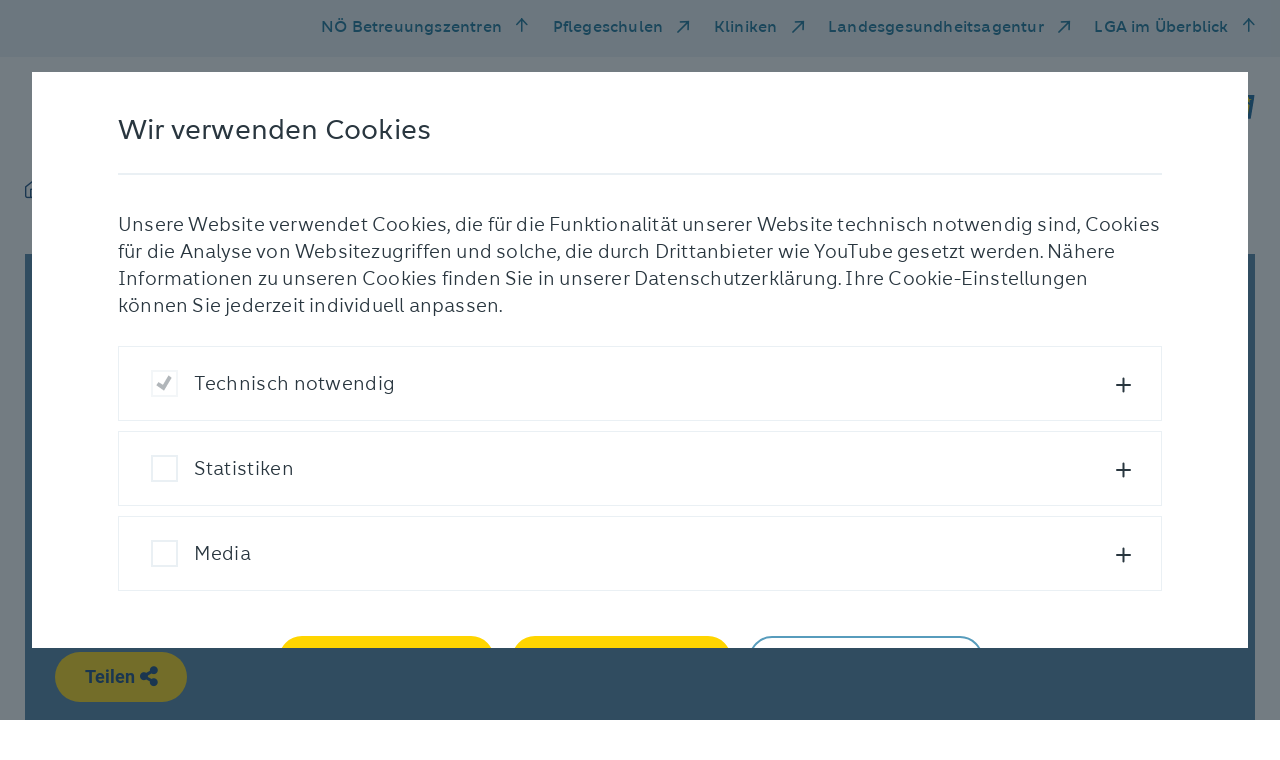

--- FILE ---
content_type: text/html; charset=utf-8
request_url: https://www.pbz-pottendorf.at/aktuelles/veranstaltungen/detail/bewohnerinnen-geburtstagsfeier-3
body_size: 7448
content:
<!DOCTYPE html> <html lang="de" dir="ltr" class="no-js"> <head> <meta charset="utf-8"> <!-- _____________________________________________________________________________ A TYPO3 work by FONDA - Interaktive Medien und Kommunikation GmbH Besser einfach. MORE INFO @ www.fonda.at/typo3-cms www.fonda.at ]|[ office@fonda.at ]|[ +43-1-8901589 _____________________________________________________________________________ This website is powered by TYPO3 - inspiring people to share! TYPO3 is a free open source Content Management Framework initially created by Kasper Skaarhoj and licensed under GNU/GPL. TYPO3 is copyright 1998-2026 of Kasper Skaarhoj. Extensions are copyright of their respective owners. Information and contribution at https://typo3.org/ --> <link rel="icon" href="/_assets/23c048c4e278024490c6ac1b855e5de4/images/favicon.ico" type="image/vnd.microsoft.icon"> <title>BewohnerInnen Geburtstagsfeier</title> <meta http-equiv="x-ua-compatible" content="IE=edge">
<meta name="generator" content="TYPO3 CMS">
<meta name="robots" content="index,follow">
<meta name="description" content="BewohnerInnen Geburtstagsfeier">
<meta name="viewport" content="width=device-width, initial-scale=1">
<meta name="author" content="Pflege- und Betreuungszentrum Pottendorf">
<meta property="og:title" content="BewohnerInnen Geburtstagsfeier">
<meta property="og:description" content="BewohnerInnen Geburtstagsfeier">
<meta property="og:url" content="https://www.pbz-pottendorf.at/aktuelles/veranstaltungen/detail/bewohnerinnen-geburtstagsfeier-3">
<meta property="og:image" content="https://www.pbz-pottendorf.at/_assets/23c048c4e278024490c6ac1b855e5de4/images/LogoSM_PBZ_Pottendorf.jpg">
<meta name="twitter:title" content="BewohnerInnen Geburtstagsfeier">
<meta name="twitter:description" content="BewohnerInnen Geburtstagsfeier">
<meta name="twitter:card" content="summary">
<meta name="twitter:image" content="https://www.pbz-pottendorf.at/_assets/23c048c4e278024490c6ac1b855e5de4/images/LogoSM_PBZ_Pottendorf.jpg">
<meta name="google" content="notranslate">  <link rel="stylesheet" href="/typo3temp/assets/compressed/merged-c280ab94fdb5f261e37083a222c1e4eb.css?1768391321" media="all">
   <script src="/_assets/23c048c4e278024490c6ac1b855e5de4/js/jquery.js?1768387090"></script>
  <title>Detail | Pflege- und Betreuungszentrum Pottendorf</title>
<link rel="canonical" href="https://www.pbz-pottendorf.at/aktuelles/veranstaltungen/detail/bewohnerinnen-geburtstagsfeier-3">

<!-- This site is optimized with the Yoast SEO for TYPO3 plugin - https://yoast.com/typo3-extensions-seo/ -->
<script type="application/ld+json">[{"@context":"https:\/\/www.schema.org","@type":"BreadcrumbList","itemListElement":[{"@type":"ListItem","position":1,"item":{"@id":"https:\/\/www.pbz-pottendorf.at\/","name":"Pottendorf"}},{"@type":"ListItem","position":2,"item":{"@id":"https:\/\/www.pbz-pottendorf.at\/aktuelles","name":"Aktuelles"}},{"@type":"ListItem","position":3,"item":{"@id":"https:\/\/www.pbz-pottendorf.at\/aktuelles\/veranstaltungen","name":"Veranstaltungen"}},{"@type":"ListItem","position":4,"item":{"@id":"https:\/\/www.pbz-pottendorf.at\/aktuelles\/veranstaltungen\/detail","name":"Detail"}}]}]</script> </head> <body class="preload"> <div class="link-list-wrapper"> <div class="link-list-inner"> <div class="mobile-menu d-block d-md-none"> <button id="mobile-nav-toggle" type="button" class="mobile-nav-toggle"> <span class="closed">Menü</span> <span class="icon-bar-wrapper"> <span class="icon-bar top-bar"></span> <span class="icon-bar middle-bar"></span> <span class="icon-bar bottom-bar"></span> </span> </button> </div> <ul class="link-list d-none d-md-block"> <li class="link-item"> <a href="#" id="residenceMenuToggle" class="residence-menu-toggle" data-toggle="modal" data-target="#residence-modal" title="NÖ Betreuungszentren"> NÖ Betreuungszentren </a> </li> <li class="link-item"> <a href="https://www.pflegeschulen-noe.at/" target="_blank" rel="noreferrer" title="Pflegeschulen"> Pflegeschulen </a> </li> <li class="link-item"> <a href="https://www.lknoe.at/" target="_blank" rel="noreferrer" title="Kliniken"> Kliniken </a> </li> <li class="link-item"> <a href="https://www.landesgesundheitsagentur.at/" target="_blank" rel="noreferrer" title="Landesgesundheitsagentur"> Landesgesundheitsagentur </a> </li> <li class="link-item"> <a href="#" id="atAGlanceMenuToggle" class="residence-menu-toggle" data-toggle="modal" data-target="#at-a-glance-modal" title="LGA im Überblick"> LGA im Überblick </a> </li> </ul> </div> </div> <nav class="mobile-nav d-md-none"> <div class="main-wrapper"> <div class="main"> <ul class="main-list"> <li> <a href="#" data-sub-id="mobile-sub-1" title="Pflege &amp; Betreuung"> Pflege &amp; Betreuung </a> </li> <li> <a href="#" data-sub-id="mobile-sub-2" title="Unser Haus"> Unser Haus </a> </li> <li> <a href="#" data-sub-id="mobile-sub-3" title="Aktuelles"> Aktuelles </a> </li> <li> <a href="#" data-sub-id="mobile-sub-4" title="Anmeldung &amp; Kontakt"> Anmeldung &amp; Kontakt </a> </li> <li> <a href="#" data-sub-id="mobile-sub-5" title="Karriere"> Karriere </a> </li> </ul> <ul class="meta-list"> <li> <a href="#" id="residenceMenuToggle" class="residence-menu-toggle" data-toggle="modal" data-target="#residence-modal" title="NÖ Betreuungszentren"> NÖ Betreuungszentren </a> </li> <li> <a href="https://www.pflegeschulen-noe.at/" target="_blank" rel="noreferrer" title="Pflegeschulen"> Pflegeschulen </a> </li> <li> <a href="https://www.lknoe.at/" target="_blank" rel="noreferrer" title="Kliniken"> Kliniken </a> </li> <li> <a href="https://www.landesgesundheitsagentur.at/" target="_blank" rel="noreferrer" title="Landesgesundheitsagentur"> Landesgesundheitsagentur </a> </li> <li> <a href="#" id="residenceMenuToggle" class="residence-menu-toggle" data-toggle="modal" data-target="#at-a-glance-modal" title="LGA im Überblick"> LGA im Überblick </a> </li> </ul> </div> <div class="sub-navigation"> <div id="mobile-sub-1" class="sub-wrapper"> <div class="button-wrapper"> <button class="sub-back-btn" type="button"> <span class="sr-only">Zurück</span> <span class="icomoon icon-arrow-left-medium"></span> </button> </div> <div class="sub-menu-item"> <a href="/pflege-betreuung" class="title" title="Pflege &amp; Betreuung"> Pflege &amp; Betreuung </a> <div class="sub-item-wrapper"> <a href="/pflege-betreuung/pflege-therapie" target="_self" title="Pflege &amp; Betreuung" class="headline"> Pflege &amp; Therapie </a> <ul class="sub-list"> <li class="sub-list-title"> <a href="/pflege-betreuung/pflege-therapie/kurzzeitpflege" target="_self" title="Kurzzeitpflege"> Kurzzeitpflege </a> </li> <li class="sub-list-title"> <a href="/pflege-betreuung/pflege-therapie/langzeitpflege" target="_self" title="Langzeitpflege"> Langzeitpflege </a> </li> <li class="sub-list-title"> <a href="/pflege-betreuung/pflege-therapie/tagesbetreuung-und-tagespflege" target="_self" title="Tagesbetreuung und Tagespflege"> Tagesbetreuung und Tagespflege </a> </li> <li class="sub-list-title"> <a href="/pflege-betreuung/pflege-therapie/palliative-care" target="_self" title="Palliative Care"> Palliative Care </a> </li> </ul><ul class="sub-list"> <li class="sub-list-title"> <a href="/pflege-betreuung/pflege-therapie/physiotherapie" target="_self" title="Physiotherapie"> Physiotherapie </a> </li> <li class="sub-list-title"> <a href="/pflege-betreuung/pflege-therapie/ergotherapie" target="_self" title="Ergotherapie"> Ergotherapie </a> </li> </ul> </div> <div class="sub-item-wrapper"> <a href="/pflege-betreuung/betreuung" target="_self" title="Pflege &amp; Betreuung" class="headline"> Betreuung </a> <ul class="sub-list"> <li class="sub-list-title"> <a href="/pflege-betreuung/betreuung/medizinische-betreuung" target="_self" title="Medizinische Betreuung"> Medizinische Betreuung </a> </li> <li class="sub-list-title"> <a href="/pflege-betreuung/betreuung/alltagsbegleitung" target="_self" title="Alltagsbegleitung"> Alltagsbegleitung </a> </li> <li class="sub-list-title"> <a href="/pflege-betreuung/betreuung/seelsorge" target="_self" title="Seelsorge"> Seelsorge </a> </li> <li class="sub-list-title"> <a href="/pflege-betreuung/betreuung/aktivitaeten" target="_self" title="Aktivitäten"> Aktivitäten </a> </li> </ul> </div> <div class="sub-item-wrapper"> <a href="/pflege-betreuung/zusatzangebote" target="_self" title="Pflege &amp; Betreuung" class="headline"> Zusatzangebote </a> <ul class="sub-list"> <li class="sub-list-title"> <a href="/pflege-betreuung/zusatzangebote/aromapflege" target="_self" title="Aromapflege"> Aromapflege </a> </li> <li class="sub-list-title"> <a href="/pflege-betreuung/zusatzangebote/kaffeehaus" target="_self" title="Kaffeehaus"> Kaffeehaus </a> </li> <li class="sub-list-title"> <a href="/pflege-betreuung/zusatzangebote/friseur" target="_self" title="Friseur"> Friseur </a> </li> <li class="sub-list-title"> <a href="/pflege-betreuung/zusatzangebote/friseur/fusspflege" target="_self" title="Fußpflege"> Fußpflege </a> </li> <li class="sub-list-title"> <a href="/pflege-betreuung/zusatzangebote/heimbus" target="_self" title="Heimbus"> Heimbus </a> </li> <li class="sub-list-title"> <a href="/pflege-betreuung/zusatzangebote/marktstandl" target="_self" title="Marktstandl"> Marktstandl </a> </li> <li class="sub-list-title"> <a href="/pflege-betreuung/zusatzangebote/lima-und-lernbegleitung" target="_self" title="Lima und Lernbegleitung"> Lima und Lernbegleitung </a> </li> <li class="sub-list-title"> <a href="/pflege-betreuung/zusatzangebote/seniorentanz" target="_self" title="Seniorentanz"> Seniorentanz </a> </li> <li class="sub-list-title"> <a href="/pflege-betreuung/zusatzangebote/wohlfuehlnachmittag" target="_self" title="Wohlfühlnachmittag"> Wohlfühlnachmittag </a> </li> </ul><ul class="sub-list"> <li class="sub-list-title"> <a href="/pflege-betreuung/zusatzangebote/validation" target="_self" title="Validation"> Validation </a> </li> <li class="sub-list-title"> <a href="/pflege-betreuung/zusatzangebote/geronto-psychosoziale-betreuung-und-begleitung-durch-agenetwork-psychosoziale-betreuung-gmbh" target="_self" title="Geronto - psychosoziale Betreuung und Begleitung durch Agenetwork – Psychosoziale Betreuung GmbH"> Geronto - psychosoziale Betreuung und Begleitung durch Agenetwork – Psychosoziale Betreuung GmbH </a> </li> </ul> </div> </div> </div> <div id="mobile-sub-2" class="sub-wrapper"> <div class="button-wrapper"> <button class="sub-back-btn" type="button"> <span class="sr-only">Zurück</span> <span class="icomoon icon-arrow-left-medium"></span> </button> </div> <div class="sub-menu-item"> <a href="/unser-haus" class="title" title="Unser Haus"> Unser Haus </a> <ul class="sub-list"> <li class="sub-list-title"> <a href="/unser-haus/unser-team" target="_self" title="Unser Team"> Unser Team </a> </li> <li class="sub-list-title"> <a href="/unser-haus/ehrenamt" target="_self" title="Ehrenamt"> Ehrenamt </a> </li> <li class="sub-list-title"> <a href="/unser-haus/ausstattung" target="_self" title="Ausstattung"> Ausstattung </a> </li> <li class="sub-list-title"> <a href="/unser-haus/kueche" target="_self" title="Küche"> Küche </a> </li> <li class="sub-list-title"> <a href="/unser-haus/hausservice" target="_self" title="Hausservice"> Hausservice </a> </li> <li class="sub-list-title"> <a href="/unser-haus/projekte" target="_self" title="Projekte"> Projekte </a> </li> </ul> </div> </div> <div id="mobile-sub-3" class="sub-wrapper"> <div class="button-wrapper"> <button class="sub-back-btn" type="button"> <span class="sr-only">Zurück</span> <span class="icomoon icon-arrow-left-medium"></span> </button> </div> <div class="sub-menu-item"> <a href="/aktuelles" class="title" title="Aktuelles"> Aktuelles </a> <ul class="sub-list"> <li class="sub-list-title"> <a href="/aktuelles/neuigkeiten" target="_self" title="Neuigkeiten"> Neuigkeiten </a> </li> <li class="sub-list-title"> <a href="/aktuelles/fotogeschichten" target="_self" title="Fotogeschichten"> Fotogeschichten </a> </li> <li class="sub-list-title"> <a href="/aktuelles/veranstaltungen" target="_self" title="Veranstaltungen"> Veranstaltungen </a> </li> </ul> </div> </div> <div id="mobile-sub-4" class="sub-wrapper"> <div class="button-wrapper"> <button class="sub-back-btn" type="button"> <span class="sr-only">Zurück</span> <span class="icomoon icon-arrow-left-medium"></span> </button> </div> <div class="sub-menu-item"> <a href="/anmeldung-kontakt" class="title" title="Anmeldung &amp; Kontakt"> Anmeldung &amp; Kontakt </a> <ul class="sub-list"> <li class="sub-list-title"> <a href="/anmeldung-kontakt/einzug" target="_self" title="Einzug"> Einzug </a> </li> <li class="sub-list-title"> <a href="/anmeldung-kontakt/kosten" target="_self" title="Kosten"> Kosten </a> </li> <li class="sub-list-title"> <a href="/anmeldung-kontakt/fragen-und-antworten" target="_self" title="Fragen und Antworten"> Fragen und Antworten </a> </li> <li class="sub-list-title"> <a href="/anmeldung-kontakt/kontakt-und-anfahrt" target="_self" title="Kontakt und Anfahrt"> Kontakt und Anfahrt </a> </li> <li class="sub-list-title"> <a href="https://www.noe.gv.at/noe/Pflege/Anmeldung_und_Aufnahme.html" target="_blank" rel="noreferrer" title="Dokumente für Anmeldung und Aufnahme"> Dokumente für Anmeldung und Aufnahme </a> </li> </ul> </div> </div> <div id="mobile-sub-5" class="sub-wrapper"> <div class="button-wrapper"> <button class="sub-back-btn" type="button"> <span class="sr-only">Zurück</span> <span class="icomoon icon-arrow-left-medium"></span> </button> </div> <div class="sub-menu-item"> <a href="/karriere/noe-landesgesundheitsagentur-als-arbeitgeber" class="title" title="Karriere"> Karriere </a> <ul class="sub-list"> <li class="sub-list-title"> <a href="/karriere/noe-landesgesundheitsagentur-als-arbeitgeber" target="_self" title="NÖ Landesgesundheitsagentur als Arbeitgeber"> NÖ Landesgesundheitsagentur als Arbeitgeber </a> </li> <li class="sub-list-title"> <a href="https://karriere.noe-lga.at/offene-stellen/stellenangebote.html?filter[countr][]=PBZ%20Pottendorf" target="_blank" title="Offene Stellen"> Offene Stellen </a> </li> <li class="sub-list-title"> <a href="/karriere/zivildienst-fsj" target="_self" title="Zivildienst &amp; FSJ"> Zivildienst &amp; FSJ </a> </li> <li class="sub-list-title"> <a href="/karriere/schule-praxis" target="_self" title="Schule &amp; Praxis"> Schule &amp; Praxis </a> </li> </ul> </div> </div> </div> </div> </nav> <div class="modal fade residence" id="residence-modal" tabindex="-1" role="dialog" aria-labelledby="residence" aria-hidden="true" data-backdrop="static"> <div class="modal-dialog" role="document"> <div class="modal-content"> <div class="modal-header"> <button type="button" class="closeResidenceButton close-modal" aria-label="schließen" data-dismiss="modal"> <span class="icomoon icon-close"></span> </button> <h4 class="headline"> NÖ Pflege- und Betreuungszentren </h4> </div> <div class="modal-body body"> <div class="residence-group-list" id="residence"> <div class="residence-group-item"> <p class="h4 title"> Waldviertel </p> <ul> <li> <a href="http://www.pbz-eggenburg.at" target="_blank" title="PBZ Eggenburg"> PBZ Eggenburg </a> </li> <li> <a href="http://www.pbz-litschau.at" target="_blank" title="PBZ Litschau"> PBZ Litschau </a> </li> <li> <a href="http://www.pbz-raabs.at" target="_blank" title="PBZ Raabs/Thaya"> PBZ Raabs/Thaya </a> </li> <li> <a href="http://www.pbz-schrems.at" target="_blank" title="PBZ Schrems"> PBZ Schrems </a> </li> <li> <a href="http://www.pbz-waidhofenthaya.at" target="_blank" title="PBZ Waidhofen/Thaya"> PBZ Waidhofen/Thaya </a> </li> <li> <a href="http://www.pbz-weitra.at" target="_blank" title="PBZ Weitra"> PBZ Weitra </a> </li> <li> <a href="http://www.pbz-zwettl.at" target="_blank" title="PBZ Zwettl"> PBZ Zwettl </a> </li> </ul> </div> <div class="residence-group-item"> <p class="h4 title"> Weinviertel </p> <ul> <li> <a href="http://www.pbz-gaenserndorf.at" target="_blank" title="PBZ Gänserndorf"> PBZ Gänserndorf </a> </li> <li> <a href="http://www.pbz-hollabrunn.at" target="_blank" title="PBZ Hollabrunn"> PBZ Hollabrunn </a> </li> <li> <a href="http://www.pbz-korneuburg.at" target="_blank" title="PBZ Korneuburg"> PBZ Korneuburg </a> </li> <li> <a href="http://www.pbz-laa.at" target="_blank" title="PBZ Laa/Thaya"> PBZ Laa/Thaya </a> </li> <li> <a href="http://www.pbz-mistelbach.at" target="_blank" title="PBZ Mistelbach"> PBZ Mistelbach </a> </li> <li> <a href="http://www.pbz-orth.at" target="_blank" title="PBZ Orth/Donau"> PBZ Orth/Donau </a> </li> <li> <a href="http://www.pbz-retz.at" target="_blank" title="PBZ Retz"> PBZ Retz </a> </li> <li> <a href="http://www.pbz-stockerau.at" target="_blank" title="PBZ Stockerau"> PBZ Stockerau </a> </li> <li> <a href="http://www.pbz-wolkersdorf.at" target="_blank" title="PBZ Wolkersdorf"> PBZ Wolkersdorf </a> </li> <li> <a href="http://www.pbz-zistersdorf.at" target="_blank" title="PBZ Zistersdorf"> PBZ Zistersdorf </a> </li> </ul> </div> <div class="residence-group-item"> <p class="h4 title"> Mostviertel </p> <ul> <li> <a href="http://www.pbz-amstetten.at" target="_blank" title="PBZ Amstetten"> PBZ Amstetten </a> </li> <li> <a href="http://www.pbz-mank.at" target="_blank" title="PBZ Mank"> PBZ Mank </a> </li> <li> <a href="http://www.pbz-mauer.at" target="_blank" title="PBZ Mauer"> PBZ Mauer </a> </li> <li> <a href="http://www.pbz-melk.at" target="_blank" title="PBZ Melk"> PBZ Melk </a> </li> <li> <a href="http://www.pbz-scheibbs.at" target="_blank" title="PBZ Scheibbs"> PBZ Scheibbs </a> </li> <li> <a href="http://www.pbz-stpeter.at" target="_blank" title="PBZ St. Peter/Au"> PBZ St. Peter/Au </a> </li> <li> <a href="http://www.pbz-waidhofenybbs.at" target="_blank" title="PBZ Waidhofen/Ybbs"> PBZ Waidhofen/Ybbs </a> </li> <li> <a href="http://www.pbz-wallsee.at" target="_blank" title="PBZ Wallsee"> PBZ Wallsee </a> </li> <li> <a href="http://www.pbz-ybbs.at" target="_blank" title="PBZ Ybbs/Donau"> PBZ Ybbs/Donau </a> </li> </ul> </div> <div class="residence-group-item"> <p class="h4 title"> Region Mitte </p> <ul> <li> <a href="http://www.pbz-hainfeld.at" target="_blank" title="PBZ Hainfeld"> PBZ Hainfeld </a> </li> <li> <a href="http://www.pbz-herzogenburg.at" target="_blank" title="PBZ Herzogenburg"> PBZ Herzogenburg </a> </li> <li> <a href="http://www.pbz-klosterneuburg.at" target="_blank" title="PBZ Klosterneuburg"> PBZ Klosterneuburg </a> </li> <li> <a href="http://www.pbz-mautern.at" target="_blank" title="PBZ Mautern"> PBZ Mautern </a> </li> <li> <a href="http://www.pbz-stpoelten.at" target="_blank" title="PBZ St. Pölten"> PBZ St. Pölten </a> </li> <li> <a href="http://www.pbz-tulln.at" target="_blank" title="PBZ Tulln"> PBZ Tulln </a> </li> <li> <a href="http://www.pbz-tuernitz.at" target="_blank" title="PBZ Türnitz"> PBZ Türnitz </a> </li> <li> <a href="http://www.pbz-wilhelmsburg.at" target="_blank" title="PBZ Wilhelmsburg"> PBZ Wilhelmsburg </a> </li> </ul> </div> <div class="residence-group-item"> <p class="h4 title"> Thermenregion </p> <ul> <li> <a href="http://www.pbz-badvoeslau.at" target="_blank" title="PBZ Bad Vöslau"> PBZ Bad Vöslau </a> </li> <li> <a href="http://www.pbz-baden.at" target="_blank" title="PBZ Baden"> PBZ Baden </a> </li> <li> <a href="http://www.pbz-berndorf.at" target="_blank" title="PBZ Berndorf"> PBZ Berndorf </a> </li> <li> <a href="http://www.pbz-gloggnitz.at" target="_blank" title="PBZ Gloggnitz"> PBZ Gloggnitz </a> </li> <li> <a href="http://www.pbz-gutenstein.at" target="_blank" title="PBZ Gutenstein"> PBZ Gutenstein </a> </li> <li> <a href="https://www.pbz-hainburg.at/" target="_blank" title="PBZ Hainburg/Donau"> PBZ Hainburg/Donau </a> </li> <li> <a href="http://www.pbz-himberg.at" target="_blank" title="PBZ Himberg"> PBZ Himberg </a> </li> <li> <a href="http://www.pbz-moedling.at" target="_blank" title="PBZ Mödling"> PBZ Mödling </a> </li> <li> <a href="http://www.pbz-neunkirchen.at" target="_blank" title="PBZ Neunkirchen"> PBZ Neunkirchen </a> </li> <li> <a href="http://www.pbz-pottendorf.at" target="_blank" title="PBZ Pottendorf"> PBZ Pottendorf </a> </li> <li> <a href="http://www.pbz-scheiblingkirchen.at" target="_blank" title="PBZ Scheiblingkirchen"> PBZ Scheiblingkirchen </a> </li> <li> <a href="http://www.pbz-voesendorf.at" target="_blank" title="PBZ Vösendorf"> PBZ Vösendorf </a> </li> <li> <a href="http://www.pbz-wrneustadt.at" target="_blank" title="PBZ Wiener Neustadt"> PBZ Wiener Neustadt </a> </li> </ul> </div> <div class="break"> <h4 class="headline"> NÖ Pflege- und Förderzentren </h4> </div> <div class="residence-group-item"> <ul> <li> <a href="http://www.pfz-perchtoldsdorf.at" target="_blank" title="PFZ Perchtoldsdorf"> PFZ Perchtoldsdorf </a> </li> <li> <a href="http://www.pfz-waidhofenybbs.at" target="_blank" title="PFZ Waidhofen/Ybbs"> PFZ Waidhofen/Ybbs </a> </li> </ul> </div> </div> </div> <div class="modal-footer"> <div class="link-list-inner"> <ul class="link-list d-none d-md-block"> <li class="link-item"> <a href="#" id="residenceMenuToggle" class="closeResidenceButton close-modal" aria-label="schließen" data-dismiss="modal"> NÖ Betreuungszentren </a> </li> </ul> </div> </div> </div> </div> </div> <div class="modal fade residence" id="at-a-glance-modal" tabindex="-1" role="dialog" aria-labelledby="At a glance" aria-hidden="true" data-backdrop="static"> <div class="modal-dialog" role="document"> <div class="modal-content"> <div class="modal-header"> <button type="button" class="closeResidenceButton close-modal" aria-label="schließen" data-dismiss="modal"> <span class="icomoon icon-close"></span> </button> <div class="headline-spacer"> </div> </div> <div class="modal-body body"> <div class="at-a-glance-container"> <div class="box-item-list"> <a href="https://www.noe-lga.at" target="_blank" rel="noreferrer" title="www.noe-lga.at" class="box-item"> <div class="box-item-headline"> <h4>Website der NÖ Landesgesundheitsagentur</h4> </div> <div class="box-item-link"> www.noe-lga.at </div> </a> <a href="https://karriere.noe-lga.at" target="_blank" title="karriere.noe-lga.at" class="box-item"> <div class="box-item-headline"> <h4>Karriere Center der NÖ LGA</h4> </div> <div class="box-item-link"> karriere.noe-lga.at </div> </a> <a href="https://www.lknoe.at" target="_blank" rel="noreferrer" title="kliniken.noe-lga.at" class="box-item"> <div class="box-item-headline"> <h4>Landes- und Universitätskliniken</h4> </div> <div class="box-item-link"> kliniken.noe-lga.at </div> </a> <a href="https://pflegezentren.noe-lga.at" target="_blank" title="pflegezentren.noe-lga.at" class="box-item"> <div class="box-item-headline"> <h4>Pflege-, Betreuungs- und Förderzenten</h4> </div> <div class="box-item-link"> pflegezentren.noe-lga.at </div> </a> <a href="https://pflegeschulen.noe-lga.at" target="_blank" rel="noreferrer" title="pflegeschulen.noe-lga.at" class="box-item"> <div class="box-item-headline"> <h4>Schulen für Gesundheits- und Krankenpflege in NÖ</h4> </div> <div class="box-item-link"> pflegeschulen.noe-lga.at </div> </a> <a href="https://blutspenden.noe-lga.at" target="_blank" title="blutspenden.noe-lga.at" class="box-item"> <div class="box-item-headline"> <h4>Blutspenden in Niederösterreich</h4> </div> <div class="box-item-link"> blutspenden.noe-lga.at </div> </a> </div> <div class="link-list residence-group-list"> <div class="residence-group-item"> <p class="h4 title"> Weitere Informationsangebote </p> <ul> <li> <a href="http://karriere.noe-lga.at/medizin" target="_blank" title="Ausbildung Medizin">Ausbildung Medizin</a> </li> <li> <a href="https://pflegeschulen.noe-lga.at" target="_blank" rel="noreferrer" title="Ausbildung Pflege">Ausbildung Pflege</a> </li> <li> <a href="https://karriere.noe-lga.at/lehrberufe" target="_blank" title="Ausbildung Lehrberufe">Ausbildung Lehrberufe</a> </li> <li> <a href="https://www.lknoe.at/geburtshilfe" target="_blank" rel="noreferrer" title="Geburtshilfe">Geburtshilfe</a> </li> <li> <a href="https://zivildienst.noe-lga.at" target="_blank" rel="noreferrer" title="Zivildienst">Zivildienst</a> </li> <li> <a href="https://opferschutz.noe-lga.at" target="_blank" title="Opferschutz">Opferschutz</a> </li> <li> <a href="https://ehrenamt.noe-lga.at" target="_blank" title="Ehrenamt">Ehrenamt</a> </li> <li> <a href="https://fsj.noe-lga.at" target="_blank" rel="noreferrer" title="Freiwilliges Soziales Jahr">Freiwilliges Soziales Jahr</a> </li> <li> <a href="https://pflegezentren.noe-lga.at/hospizundpalliativ" target="_blank" title="Hospiz und Palliativ">Hospiz und Palliativ</a> </li> <li> <a href="https://update.noe-lga.at" target="_blank" rel="noreferrer" title="LGA Update App">LGA Update App</a> </li> <li> <a href="https://vimeo.com/landesgesundheitsagentur" target="_blank" rel="noreferrer" title="LGA Videothek">LGA Videothek</a> </li> <li> <a href="https://healthacross.noe-lga.at/" target="_blank" title="Initiative Healthacross">Initiative Healthacross</a> </li> <li> <a href="https://medgmuend.noe-lga.at" target="_blank" title="MED Gmünd">MED Gmünd</a> </li> </ul> </div> </div> </div> </div> <div class="modal-footer"> <div class="link-list-inner d-none d-md-block"> <ul class="link-list"> <li class="link-item"> <a href="#" id="residenceMenuToggle" class="residence-menu-toggle" data-toggle="modal" data-dismiss="modal" data-target="#residence-modal"> NÖ Betreuungszentren </a> </li> <li class="link-item"> <a href="#" id="atAGlanceMenuToggle" class="residence-menu-toggle residence-menu-toggle-arrow-up" data-toggle="modal" data-dismiss="modal" data-target="#at-a-glance-modal"> Die LGA im Web </a> </li> </ul> </div> </div> </div> </div> </div> <header> <div class="main-header-wrapper"> <nav class="main-nav-list d-none d-md-inline-block"> <ul class="nav-list"> <li class="nav-link home"> <a href="/" title="Startseite"> <span class="icomoon icon-home"></span> </a> </li> <li class="nav-link"> <a href="#" data-nav-id="nav-1" title="Pflege &amp; Betreuung"> Pflege &amp; Betreuung </a> </li> <li class="nav-link"> <a href="#" data-nav-id="nav-2" title="Unser Haus"> Unser Haus </a> </li> <li class="nav-link"> <a href="#" data-nav-id="nav-3" title="Aktuelles"> Aktuelles </a> </li> <li class="nav-link"> <a href="#" data-nav-id="nav-4" title="Anmeldung &amp; Kontakt"> Anmeldung &amp; Kontakt </a> </li> <li class="nav-link"> <a href="#" data-nav-id="nav-5" title="Karriere"> Karriere </a> </li> </ul> </nav> <div class="logo-wrapper"> <a href="/" aria-label="NÖ Landesgesundheitsagentur" title="Pflege- und Betreuungszentrum Pottendorf"> <img alt="Pflege- und Betreuungszentrum Pottendorf" title="Pflege- und Betreuungszentrum Pottendorf" src="/_assets/23c048c4e278024490c6ac1b855e5de4/images/Logo_2021_PBZ_Pottendorf_mit_N_4c_RZ.svg" width="378" height="48"/> </a> </div> </div> </header> <main> 
	

    


 <nav class="main-nav"> <button type="button" class="nav-toggle" aria-label="schließen"> <span class="icomoon icon-close"></span> </button> <span class="mask"></span> <div class="nav-inner"> <div class="nav-wrapper " id="nav-1"> <a href="/pflege-betreuung" target="_self" title="Pflege &amp; Betreuung" class="headline"> Pflege &amp; Betreuung </a> <div class="nav-group-list"> <div class="nav-group-item"> <a href="/pflege-betreuung/pflege-therapie" target="_self" title="Pflege &amp; Betreuung" class="title"> Pflege &amp; Therapie </a> <ul> <li class="item-link"> <a href="/pflege-betreuung/pflege-therapie/kurzzeitpflege" target="_self" title="Kurzzeitpflege"> Kurzzeitpflege </a> </li> <li class="item-link"> <a href="/pflege-betreuung/pflege-therapie/langzeitpflege" target="_self" title="Langzeitpflege"> Langzeitpflege </a> </li> <li class="item-link"> <a href="/pflege-betreuung/pflege-therapie/tagesbetreuung-und-tagespflege" target="_self" title="Tagesbetreuung und Tagespflege"> Tagesbetreuung und Tagespflege </a> </li> <li class="item-link"> <a href="/pflege-betreuung/pflege-therapie/palliative-care" target="_self" title="Palliative Care"> Palliative Care </a> </li> </ul><ul> <li class="item-link"> <a href="/pflege-betreuung/pflege-therapie/physiotherapie" target="_self" title="Physiotherapie"> Physiotherapie </a> </li> <li class="item-link"> <a href="/pflege-betreuung/pflege-therapie/ergotherapie" target="_self" title="Ergotherapie"> Ergotherapie </a> </li> </ul> </div> <div class="nav-group-item"> <a href="/pflege-betreuung/betreuung" target="_self" title="Pflege &amp; Betreuung" class="title"> Betreuung </a> <ul> <li class="item-link"> <a href="/pflege-betreuung/betreuung/medizinische-betreuung" target="_self" title="Medizinische Betreuung"> Medizinische Betreuung </a> </li> <li class="item-link"> <a href="/pflege-betreuung/betreuung/alltagsbegleitung" target="_self" title="Alltagsbegleitung"> Alltagsbegleitung </a> </li> <li class="item-link"> <a href="/pflege-betreuung/betreuung/seelsorge" target="_self" title="Seelsorge"> Seelsorge </a> </li> <li class="item-link"> <a href="/pflege-betreuung/betreuung/aktivitaeten" target="_self" title="Aktivitäten"> Aktivitäten </a> </li> </ul> </div> <div class="nav-group-item"> <a href="/pflege-betreuung/zusatzangebote" target="_self" title="Pflege &amp; Betreuung" class="title"> Zusatzangebote </a> <ul> <li class="item-link"> <a href="/pflege-betreuung/zusatzangebote/aromapflege" target="_self" title="Aromapflege"> Aromapflege </a> </li> <li class="item-link"> <a href="/pflege-betreuung/zusatzangebote/kaffeehaus" target="_self" title="Kaffeehaus"> Kaffeehaus </a> </li> <li class="item-link"> <a href="/pflege-betreuung/zusatzangebote/friseur" target="_self" title="Friseur"> Friseur </a> </li> <li class="item-link"> <a href="/pflege-betreuung/zusatzangebote/friseur/fusspflege" target="_self" title="Fußpflege"> Fußpflege </a> </li> <li class="item-link"> <a href="/pflege-betreuung/zusatzangebote/heimbus" target="_self" title="Heimbus"> Heimbus </a> </li> <li class="item-link"> <a href="/pflege-betreuung/zusatzangebote/marktstandl" target="_self" title="Marktstandl"> Marktstandl </a> </li> <li class="item-link"> <a href="/pflege-betreuung/zusatzangebote/lima-und-lernbegleitung" target="_self" title="Lima und Lernbegleitung"> Lima und Lernbegleitung </a> </li> <li class="item-link"> <a href="/pflege-betreuung/zusatzangebote/seniorentanz" target="_self" title="Seniorentanz"> Seniorentanz </a> </li> <li class="item-link"> <a href="/pflege-betreuung/zusatzangebote/wohlfuehlnachmittag" target="_self" title="Wohlfühlnachmittag"> Wohlfühlnachmittag </a> </li> </ul><ul> <li class="item-link"> <a href="/pflege-betreuung/zusatzangebote/validation" target="_self" title="Validation"> Validation </a> </li> <li class="item-link"> <a href="/pflege-betreuung/zusatzangebote/geronto-psychosoziale-betreuung-und-begleitung-durch-agenetwork-psychosoziale-betreuung-gmbh" target="_self" title="Geronto - psychosoziale Betreuung und Begleitung durch Agenetwork – Psychosoziale Betreuung GmbH"> Geronto - psychosoziale Betreuung und Begleitung durch Agenetwork – Psychosoziale Betreuung GmbH </a> </li> </ul> </div> </div> </div> <div class="nav-wrapper " id="nav-2"> <a href="/unser-haus" target="_self" title="Unser Haus" class="headline"> Unser Haus </a> <div class="nav-group-list"> <div class="nav-group-item"> <ul> <li class="item-link"> <a href="/unser-haus/unser-team" target="_self" title="Unser Team"> Unser Team </a> </li> <li class="item-link"> <a href="/unser-haus/ehrenamt" target="_self" title="Ehrenamt"> Ehrenamt </a> </li> <li class="item-link"> <a href="/unser-haus/ausstattung" target="_self" title="Ausstattung"> Ausstattung </a> </li> <li class="item-link"> <a href="/unser-haus/kueche" target="_self" title="Küche"> Küche </a> </li> <li class="item-link"> <a href="/unser-haus/hausservice" target="_self" title="Hausservice"> Hausservice </a> </li> <li class="item-link"> <a href="/unser-haus/projekte" target="_self" title="Projekte"> Projekte </a> </li> </ul> </div> </div> </div> <div class="nav-wrapper two-col" id="nav-3"> <a href="/aktuelles" target="_self" title="Aktuelles" class="headline"> Aktuelles </a> <div class="nav-group-list"> <div class="nav-group-item"> <ul> <li class="item-link"> <a href="/aktuelles/neuigkeiten" target="_self" title="Neuigkeiten"> Neuigkeiten </a> </li> <li class="item-link"> <a href="/aktuelles/fotogeschichten" target="_self" title="Fotogeschichten"> Fotogeschichten </a> </li> <li class="item-link"> <a href="/aktuelles/veranstaltungen" target="_self" title="Veranstaltungen"> Veranstaltungen </a> </li> </ul> </div> 
    
    
        <div class="nav-group-item image-teaser">
            <div class="image-box-list">
                
                    
                            <div class="image-box-item item-big">
                                
                                        <div class="item-inner" style="background-image: url(/fileadmin/_processed_/0/8/csm_2025_12_10_BW_Weihnachtsfeier__73__7dbd8cb5e2.jpg)">
                                    
                                    <div class="headline-box">
                                        <h3>
                                            <a class="stretched-link" title="BewohnerInnen Vorweihnachtsfeier" href="/aktuelles/fotogeschichten/detail/bewohnerinnen-vorweihnachtsfeier">
                                                BewohnerInnen Vorweihnachtsfeier
                                            </a>
                                        </h3>
                                        
                                    </div>
                                </div>
                            </div>
                        
                
                    
                            <div class="image-box-item item-big">
                                
                                        <div class="item-inner" style="background-image: url(/fileadmin/_processed_/b/4/csm_IMG_8610_07ee8cf769.jpg)">
                                    
                                    <div class="headline-box">
                                        <h3>
                                            <a class="stretched-link" title="Besuch vom Nikolaus und Krampus" href="/aktuelles/fotogeschichten/detail/besuch-vom-nikolaus-und-krampus-2">
                                                Besuch vom Nikolaus und Krampus
                                            </a>
                                        </h3>
                                        
                                    </div>
                                </div>
                            </div>
                        
                
            </div>
        </div>
    


 </div> </div> <div class="nav-wrapper " id="nav-4"> <a href="/anmeldung-kontakt" target="_self" title="Anmeldung &amp; Kontakt" class="headline"> Anmeldung &amp; Kontakt </a> <div class="nav-group-list"> <div class="nav-group-item"> <ul> <li class="item-link"> <a href="/anmeldung-kontakt/einzug" target="_self" title="Einzug"> Einzug </a> </li> <li class="item-link"> <a href="/anmeldung-kontakt/kosten" target="_self" title="Kosten"> Kosten </a> </li> <li class="item-link"> <a href="/anmeldung-kontakt/fragen-und-antworten" target="_self" title="Fragen und Antworten"> Fragen und Antworten </a> </li> <li class="item-link"> <a href="/anmeldung-kontakt/kontakt-und-anfahrt" target="_self" title="Kontakt und Anfahrt"> Kontakt und Anfahrt </a> </li> <li class="item-link"> <a href="https://www.noe.gv.at/noe/Pflege/Anmeldung_und_Aufnahme.html" target="_blank" rel="noreferrer" title="Dokumente für Anmeldung und Aufnahme"> Dokumente für Anmeldung und Aufnahme </a> </li> </ul> </div> </div> </div> <div class="nav-wrapper " id="nav-5"> <a href="/karriere/noe-landesgesundheitsagentur-als-arbeitgeber" target="_self" title="Karriere" class="headline"> Karriere </a> <div class="nav-group-list"> <div class="nav-group-item"> <ul> <li class="item-link"> <a href="/karriere/noe-landesgesundheitsagentur-als-arbeitgeber" target="_self" title="NÖ Landesgesundheitsagentur als Arbeitgeber"> NÖ Landesgesundheitsagentur als Arbeitgeber </a> </li> <li class="item-link"> <a href="https://karriere.noe-lga.at/offene-stellen/stellenangebote.html?filter[countr][]=PBZ%20Pottendorf" target="_blank" title="Offene Stellen"> Offene Stellen </a> </li> <li class="item-link"> <a href="/karriere/zivildienst-fsj" target="_self" title="Zivildienst &amp; FSJ"> Zivildienst &amp; FSJ </a> </li> <li class="item-link"> <a href="/karriere/schule-praxis" target="_self" title="Schule &amp; Praxis"> Schule &amp; Praxis </a> </li> </ul> </div> </div> </div> </div> </nav> <div class="main-content"> <!--TYPO3SEARCH_begin--> <ul class="hide"><li class="active"><a href="/" title="Pottendorf" class="active">Pottendorf</a></li><li class="active"><a href="/aktuelles" title="Aktuelles" class="active">Aktuelles</a></li><li class="active"><a href="/aktuelles/veranstaltungen" title="Veranstaltungen" class="active">Veranstaltungen</a></li></ul><section class="page-title no-image"><div class="page-title-inner"><div class="content-box"><div class="content-nav-list d-none d-md-inline-block"><nav><ul><li><a href="/aktuelles" target="_self" title="Aktuelles" class="current-page"> Aktuelles </a><ul><li><a href="/aktuelles/veranstaltungen" target="_self" title="Veranstaltungen"> Veranstaltungen </a><ul><li><a href="http://www.pbz-pottendorf.at/aktuelles/veranstaltungen/detail/bewohnerinnen-geburtstagsfeier-3" target="_blank" title="BewohnerInnen Geburtstagsfeier"> BewohnerInnen Geburtstagsfeier </a></li></ul></li></ul></li></ul></nav></div><div class="text"><h1 class="title">BewohnerInnen Geburtstagsfeier</h1><p class="subtitle h4"><div class="date-wrapper "><div class="dates"><div class="date-wrapper event-detail-item"><span class="date"> 16. Nov 2023 </span></div><div class="time-wrapper event-detail-item"><span class="time"> 14:30 Uhr </span></div></div></div></div><div class="page-title-button-wrapper"><ul class="share-button-bar vertical d-none"><li><a href="mailto:?body=https://www.pbz-pottendorf.at/aktuelles/veranstaltungen/detail/bewohnerinnen-geburtstagsfeier-3" class="button primary" title="Als E-Mail teilen" target="_blank"><span class="icomoon icon-mail mail"></span></a></li><li><a href="https://twitter.com/intent/tweet?url=https://www.pbz-pottendorf.at/aktuelles/veranstaltungen/detail/bewohnerinnen-geburtstagsfeier-3" class="button primary" title="Auf Twitter teilen" target="_blank"><span class="icomoon icon-twitter twitter"></span></a></li><li><a href="https://www.facebook.com/sharer/sharer.php?u=https://www.pbz-pottendorf.at/aktuelles/veranstaltungen/detail/bewohnerinnen-geburtstagsfeier-3" class="button primary" title="Auf Facebook teilen" target="_blank"><span class="icomoon icon-facebook facebook"></span></a></li></ul><button type="button" class="button primary share-button"><span>Teilen</span></button><a href="/aktuelles/veranstaltungen" target="_self" class="button secondary-outlined back-button"> Weitere Veranstaltungen </a></div></div></div></section><section class="events white"><div class="module-title"><h2 class="title"> Weitere Veranstaltungen </h2><a href="/aktuelles/veranstaltungen" target="_self" title="Veranstaltungen" class="button primary d-none d-md-inline-block"><span> Alle Veranstaltungen </span></a></div><div class="container events-container"><div class="calendar-list"><div class="calendar-item"><div class="date-wrapper"><div class="dates"><div class="date"><span class="day"> 27 </span><span class="month-year"><span class="month"> Jän </span><span class="year"> 2026 </span></span></div><div class="till-date d-md-none"> - </div></div><div class="description"><span class="location"> NÖ Pflege- und Betreuungszentrum Pottendorf </span></div></div><div class="event-title h3"><a class="stretched-link" title="Wohlfühlnachmittag" href="/aktuelles/veranstaltungen/detail/wohlfuehlnachmittag-13"> Wohlfühlnachmittag </a></div></div><div class="calendar-item"><div class="date-wrapper"><div class="dates"><div class="date"><span class="day"> 02 </span><span class="month-year"><span class="month"> Feb </span><span class="year"> 2026 </span></span></div><div class="till-date d-md-none"> - </div></div><div class="description"><span class="location"> NÖ Pflege- und Betreuungszentrum Pottendorf </span></div></div><div class="event-title h3"><a class="stretched-link" title="Räuchern zu Mariä Lichtmess" href="/aktuelles/veranstaltungen/detail/raeuchern-zu-mariae-lichtmess-1"> Räuchern zu Mariä Lichtmess </a></div></div><div class="calendar-item"><div class="date-wrapper"><div class="dates"><div class="date"><span class="day"> 12 </span><span class="month-year"><span class="month"> Feb </span><span class="year"> 2026 </span></span></div><div class="till-date d-md-none"> - </div></div><div class="description"><span class="location"> NÖ Pflege- und Betreuungszentrum Pottendorf </span></div></div><div class="event-title h3"><a class="stretched-link" title="Faschingsfeier" href="/aktuelles/veranstaltungen/detail/faschingsfeier-5"> Faschingsfeier </a></div></div></div></div><div class="button-wrapper d-md-none"><a href="/aktuelles/veranstaltungen" target="_self" title="Alle Veranstaltungen" class="button primary"><span> Alle Veranstaltungen </span></a></div></section> <!--TYPO3SEARCH_end--> </div> </main> <footer> <div class="footer-wrapper"> <div class="footer-group-list"> <div class="group-item"> <div class="content-area"> <section class="text white"><a id="c868"></a><div class="container"><div class="content-area"><h4>NÖ Pflege- und Betreuungszentrum Pottendorf</h4><p>Esterhazystraße 27,<br> 2486 Pottendorf<br><br> T +43 2623 75215<br> F +43 2623 75215 736 199<br><a href="#" data-mailto-token="pdlowr-sec1srwwhqgruiCqrh0ojd1dw" data-mailto-vector="3">pbz.pottendorf&shy;[at]noe-lga.at</a></p><p><a href="/anmeldung-kontakt/kontakt-und-anfahrt" class="buttonyellow" title="Anfahrt zum PBZ Pottendorf.">Anfahrt</a></p><p>&nbsp;</p></div></div></section> </div> <div class="nav-list d-lg-none"> <nav class="main-nav-list"> <ul> <li> <a href="/pflege-betreuung" target="_self" title="Pflege &amp; Betreuung"> Pflege &amp; Betreuung </a> </li> <li> <a href="/unser-haus" target="_self" title="Unser Haus"> Unser Haus </a> </li> <li> <a href="/aktuelles" target="_self" title="Aktuelles"> Aktuelles </a> </li> <li> <a href="/anmeldung-kontakt" target="_self" title="Anmeldung &amp; Kontakt"> Anmeldung &amp; Kontakt </a> </li> <li> <a href="/karriere/noe-landesgesundheitsagentur-als-arbeitgeber" target="_self" title="Karriere"> Karriere </a> </li> </ul> </nav> <nav class="meta"> <ul> <li> <a href="#fcc-reset-cookie" target="_self" title="Cookie-Einstellungen"> Cookie-Einstellungen </a> </li> <li> <a href="/qualitaetsmanagement" target="_self" title="Qualitätsmanagement"> Qualitätsmanagement </a> </li> <li> <a href="/barrierefreiheit" target="_self" title="Barrierefreiheit"> Barrierefreiheit </a> </li> <li> <a href="/datenschutz" target="_self" title="Datenschutz"> Datenschutz </a> </li> <li> <a href="/impressum" target="_self" title="Impressum"> Impressum </a> </li> </ul> </nav> <p class="copyright"> &copy; 2026 NÖ Landesgesundheitsagentur </p> </div> </div> <div class="group-item nav-list d-none d-lg-inline-block"> <nav class="main-nav-list"> <ul> <li> <a href="/pflege-betreuung" target="_self" title="Pflege &amp; Betreuung"> Pflege &amp; Betreuung </a> </li> <li> <a href="/unser-haus" target="_self" title="Unser Haus"> Unser Haus </a> </li> <li> <a href="/aktuelles" target="_self" title="Aktuelles"> Aktuelles </a> </li> <li> <a href="/anmeldung-kontakt" target="_self" title="Anmeldung &amp; Kontakt"> Anmeldung &amp; Kontakt </a> </li> <li> <a href="/karriere/noe-landesgesundheitsagentur-als-arbeitgeber" target="_self" title="Karriere"> Karriere </a> </li> </ul> </nav> <nav class="meta"> <ul> <li> <a href="#fcc-reset-cookie" target="_self" title="Cookie-Einstellungen"> Cookie-Einstellungen </a> </li> <li> <a href="/qualitaetsmanagement" target="_self" title="Qualitätsmanagement"> Qualitätsmanagement </a> </li> <li> <a href="/barrierefreiheit" target="_self" title="Barrierefreiheit"> Barrierefreiheit </a> </li> <li> <a href="/datenschutz" target="_self" title="Datenschutz"> Datenschutz </a> </li> <li> <a href="/impressum" target="_self" title="Impressum"> Impressum </a> </li> </ul> </nav> <p class="copyright"> &copy; 2026 NÖ Landesgesundheitsagentur </p> </div> <div class="group-item logo"> <a href="https://www.landesgesundheitsagentur.at/" class="logo-wrapper" title="NÖ Landesgesundheitsagentur" target="_blank"> <img alt="NÖ Landesgesundheitsagentur" title="NÖ Landesgesundheitsagentur" src="/_assets/23c048c4e278024490c6ac1b855e5de4/images/LGA_Logo_weiss.svg" width="595" height="307"/> </a> </div> </div> </div> </footer>  <script src="/_assets/23c048c4e278024490c6ac1b855e5de4/js/copyright.js?1768387090"></script>
<script src="/_assets/23c048c4e278024490c6ac1b855e5de4/js/modernizr-custom.js?1768387090"></script>
<script src="/_assets/23c048c4e278024490c6ac1b855e5de4/js/bootstrap.bundle.min.js?1768387090"></script>
<script src="/_assets/23c048c4e278024490c6ac1b855e5de4/js/js.cookie.js?1768387090"></script>
<script src="/_assets/23c048c4e278024490c6ac1b855e5de4/js/jquery.fancybox.min.js?1768387090"></script>
<script src="/_assets/23c048c4e278024490c6ac1b855e5de4/js/isotope.pkgd.min.js?1768387090"></script>
<script src="/_assets/23c048c4e278024490c6ac1b855e5de4/js/bootstrap-select.min.js?1768387090"></script>
<script src="/_assets/17c47593ef97d74036371c647541672f/Js/fcc-cookie-consent.js?1768387090"></script>
<script src="/_assets/23c048c4e278024490c6ac1b855e5de4/js/markerclusterer.js?1768387090"></script>
<script src="/_assets/23c048c4e278024490c6ac1b855e5de4/js/slick.min.js?1768387090"></script>
<script src="/_assets/23c048c4e278024490c6ac1b855e5de4/js/components/navigation.js?1768387090"></script>
<script src="/_assets/23c048c4e278024490c6ac1b855e5de4/js/jquery-ui.min.js?1768387090"></script>
<script src="/_assets/23c048c4e278024490c6ac1b855e5de4/js/jquery.panzoom.js?1768387090"></script>
<script src="/_assets/23c048c4e278024490c6ac1b855e5de4/js/components/masonry.js?1768387090"></script>
<script src="/_assets/23c048c4e278024490c6ac1b855e5de4/js/components/map.js?1768387090"></script>
<script src="/_assets/23c048c4e278024490c6ac1b855e5de4/js/components/search-overview.js?1768387090"></script>
<script src="/_assets/23c048c4e278024490c6ac1b855e5de4/js/components/helper.js?1768387090"></script>
<script src="/_assets/23c048c4e278024490c6ac1b855e5de4/js/components/form-elements.js?1768387090"></script>
<script src="/_assets/408977c14c1f4e9a47d7976c7a33f39c/js/bootstrap.bundle.min.js?1768387090"></script>
<script src="/_assets/408977c14c1f4e9a47d7976c7a33f39c/js/helper.js?1768387090"></script>
<script src="/_assets/948410ace0dfa9ad00627133d9ca8a23/JavaScript/Powermail/Form.min.js?1768387090" defer="defer"></script>
<script async="async" src="/typo3temp/assets/compressed/7f6f4007061a3385249e7e32f51dfafe-a9489cd5ab912d6831632aecd97f7a26-min.js?1768992573"></script>   </body> </html>

--- FILE ---
content_type: image/svg+xml
request_url: https://www.pbz-pottendorf.at/_assets/23c048c4e278024490c6ac1b855e5de4/images/Logo_2021_PBZ_Pottendorf_mit_N_4c_RZ.svg
body_size: 4060
content:
<?xml version="1.0" encoding="utf-8"?>
<!-- Generator: Adobe Illustrator 13.0.0, SVG Export Plug-In . SVG Version: 6.00 Build 14948)  -->
<!DOCTYPE svg PUBLIC "-//W3C//DTD SVG 1.1//EN" "http://www.w3.org/Graphics/SVG/1.1/DTD/svg11.dtd">
<svg version="1.1" id="Ebene_1" xmlns="http://www.w3.org/2000/svg" xmlns:xlink="http://www.w3.org/1999/xlink" x="0px" y="0px"
	 width="378.429px" height="48.815px" viewBox="0 0 378.429 48.815" enable-background="new 0 0 378.429 48.815"
	 xml:space="preserve">
<g>
	<polygon fill="#005693" points="355.045,0 350.915,24.792 374.284,24.792 378.429,0 355.045,0 	"/>
	<path fill="#FFD500" d="M373.121,10.479l-5.125-4.113l-0.811,4.869v0.387l-5.036-7.36h-4.262l-2.712,16.27h5.812l1.162-6.973
		v-0.387l5.036,7.36h4.261L373.121,10.479L373.121,10.479z M375.32,4.261h-2.635l-0.494-2.587l-1.175,2.587h-2.67l5.125,4.113
		l-0.49-2.568L375.32,4.261L375.32,4.261z"/>
	<g>
		<path fill="#5E88AB" d="M149.992,48.439h-4.113V29.756c2.106-0.101,4.221-0.15,6.345-0.15c1.104,0,2.11,0.159,3.022,0.477
			c0.911,0.317,1.693,0.765,2.345,1.342c0.652,0.576,1.154,1.274,1.505,2.094s0.527,1.723,0.527,2.709
			c0,0.97-0.176,1.855-0.527,2.658c-0.351,0.802-0.84,1.496-1.467,2.081c-0.627,0.586-1.371,1.041-2.232,1.367
			c-0.861,0.326-1.81,0.489-2.846,0.489c-0.435,0-0.87-0.029-1.304-0.088c-0.435-0.059-0.853-0.139-1.254-0.238V48.439z
			 M149.992,38.734c0.501,0.134,1.095,0.2,1.781,0.2c1.086,0,1.947-0.242,2.583-0.728c0.635-0.484,0.953-1.145,0.953-1.98
			c0-1.822-1.212-2.734-3.637-2.734c-0.318,0-0.619,0.009-0.903,0.025s-0.543,0.042-0.777,0.075V38.734z"/>
		<path fill="#5E88AB" d="M172.763,29.38c1.404,0,2.696,0.238,3.875,0.715s2.19,1.146,3.035,2.006
			c0.844,0.861,1.505,1.89,1.981,3.085c0.476,1.195,0.714,2.504,0.714,3.925s-0.238,2.726-0.714,3.912
			c-0.477,1.188-1.137,2.211-1.981,3.072s-1.856,1.529-3.035,2.006s-2.47,0.715-3.875,0.715s-2.696-0.238-3.875-0.715
			s-2.19-1.145-3.035-2.006s-1.505-1.885-1.981-3.072c-0.476-1.187-0.714-2.491-0.714-3.912s0.238-2.729,0.714-3.925
			c0.477-1.195,1.137-2.224,1.981-3.085c0.844-0.86,1.856-1.529,3.035-2.006S171.359,29.38,172.763,29.38z M172.763,33.393
			c-0.769,0-1.476,0.142-2.119,0.426c-0.644,0.285-1.2,0.682-1.668,1.191s-0.836,1.116-1.103,1.818
			c-0.268,0.702-0.401,1.463-0.401,2.282s0.133,1.576,0.401,2.27c0.267,0.694,0.635,1.296,1.103,1.806s1.028,0.907,1.681,1.191
			c0.652,0.284,1.354,0.426,2.106,0.426c0.769,0,1.475-0.142,2.119-0.426c0.644-0.284,1.2-0.682,1.668-1.191
			c0.468-0.51,0.835-1.111,1.103-1.806c0.268-0.693,0.401-1.45,0.401-2.27s-0.134-1.58-0.401-2.282s-0.635-1.309-1.103-1.818
			c-0.468-0.51-1.024-0.906-1.668-1.191C174.238,33.534,173.532,33.393,172.763,33.393z"/>
	</g>
	<g>
		<path fill="#5E88AB" d="M200.078,29.756v3.812h-5.342v14.872h-4.113V33.567h-5.342v-3.812H200.078z"/>
		<path fill="#5E88AB" d="M217.935,29.756v3.812h-5.342v14.872h-4.113V33.567h-5.342v-3.812H217.935z"/>
		<path fill="#5E88AB" d="M234.912,29.756v3.762h-8.678v3.736h7.926v3.662h-7.926v3.762h8.929v3.762h-13.041V29.756H234.912z"/>
		<path fill="#5E88AB" d="M244.141,29.756l8.929,12.013V29.756h4.013v18.684h-4.038l-8.928-12.062v12.062h-4.013V29.756H244.141z"/>
		<path fill="#5E88AB" d="M262.397,29.756c1.254-0.066,2.428-0.117,3.523-0.15c1.095-0.033,2.261-0.05,3.498-0.05
			c1.421,0,2.722,0.233,3.9,0.702c1.179,0.468,2.189,1.124,3.034,1.969c0.844,0.844,1.501,1.855,1.969,3.034
			s0.702,2.479,0.702,3.899c0,1.404-0.234,2.692-0.702,3.862c-0.468,1.171-1.12,2.169-1.956,2.997
			c-0.836,0.827-1.848,1.472-3.034,1.931c-1.188,0.46-2.492,0.689-3.913,0.689c-1.254,0-2.44-0.012-3.561-0.037
			s-2.274-0.08-3.461-0.163V29.756z M266.51,44.377c0.786,0.167,1.756,0.251,2.909,0.251c0.77,0,1.48-0.134,2.132-0.401
			c0.652-0.268,1.212-0.648,1.681-1.142c0.468-0.493,0.831-1.078,1.091-1.755c0.259-0.678,0.389-1.417,0.389-2.22
			c0-0.819-0.13-1.567-0.389-2.245c-0.26-0.677-0.623-1.258-1.091-1.742c-0.469-0.485-1.028-0.865-1.681-1.142
			c-0.651-0.275-1.362-0.414-2.132-0.414c-0.334,0-0.719,0.009-1.153,0.025s-1.02,0.05-1.756,0.101V44.377z"/>
		<path fill="#5E88AB" d="M292.692,29.38c1.405,0,2.696,0.238,3.875,0.715s2.19,1.146,3.035,2.006
			c0.844,0.861,1.504,1.89,1.98,3.085s0.715,2.504,0.715,3.925s-0.238,2.726-0.715,3.912c-0.477,1.188-1.137,2.211-1.98,3.072
			c-0.845,0.861-1.856,1.529-3.035,2.006s-2.47,0.715-3.875,0.715c-1.404,0-2.695-0.238-3.874-0.715s-2.19-1.145-3.035-2.006
			c-0.844-0.861-1.504-1.885-1.98-3.072c-0.477-1.187-0.715-2.491-0.715-3.912s0.238-2.729,0.715-3.925s1.137-2.224,1.98-3.085
			c0.845-0.86,1.856-1.529,3.035-2.006S291.288,29.38,292.692,29.38z M292.692,33.393c-0.769,0-1.476,0.142-2.119,0.426
			c-0.644,0.285-1.199,0.682-1.667,1.191c-0.469,0.51-0.837,1.116-1.104,1.818c-0.268,0.702-0.401,1.463-0.401,2.282
			s0.134,1.576,0.401,2.27c0.267,0.694,0.635,1.296,1.104,1.806c0.468,0.51,1.028,0.907,1.68,1.191
			c0.652,0.284,1.354,0.426,2.106,0.426c0.77,0,1.476-0.142,2.12-0.426c0.643-0.284,1.199-0.682,1.667-1.191
			s0.836-1.111,1.104-1.806c0.268-0.693,0.401-1.45,0.401-2.27s-0.134-1.58-0.401-2.282s-0.636-1.309-1.104-1.818
			s-1.024-0.906-1.667-1.191C294.168,33.534,293.462,33.393,292.692,33.393z"/>
		<path fill="#5E88AB" d="M311.1,48.439h-4.112V29.756c0.902-0.033,1.973-0.071,3.21-0.113c1.237-0.041,2.558-0.062,3.962-0.062
			c1.087,0,2.069,0.134,2.947,0.401s1.621,0.652,2.232,1.153c0.609,0.502,1.082,1.108,1.416,1.818
			c0.335,0.711,0.502,1.501,0.502,2.37c0,1.421-0.28,2.583-0.84,3.486c-0.561,0.902-1.459,1.646-2.696,2.231l5.142,7.398h-4.815
			l-4.113-6.169H311.1V48.439z M311.1,38.659h2.183c1.119,0,2.015-0.247,2.683-0.74c0.669-0.493,1.004-1.149,1.004-1.969
			c0-0.752-0.31-1.35-0.928-1.793c-0.619-0.443-1.455-0.665-2.509-0.665c-0.385,0-0.773,0.013-1.166,0.038s-0.814,0.055-1.267,0.088
			V38.659z"/>
	</g>
	<g>
		<path fill="#5E88AB" d="M339.409,29.756v3.762h-8.176v4.238h7.424v3.661h-7.424v7.022h-4.112V29.756H339.409z"/>
	</g>
	<g>
		<path fill="#004578" d="M2.01,9.48l5.805,7.785V9.48H9.81v11.1H7.8l-5.805-7.8v7.8H0V9.48H2.01z"/>
		<path fill="#004578" d="M24.104,15.045c0,3.345-2.37,5.745-5.67,5.745s-5.685-2.4-5.685-5.745c0-3.36,2.385-5.775,5.685-5.775
			S24.104,11.686,24.104,15.045z M14.895,15.045c0,2.145,1.515,3.765,3.54,3.765s3.525-1.605,3.525-3.765
			c0-2.175-1.5-3.78-3.525-3.78C16.395,11.266,14.895,12.871,14.895,15.045z M16.92,5.73c0.63,0,1.095,0.48,1.095,1.14
			S17.55,7.996,16.92,7.996c-0.63,0-1.095-0.465-1.095-1.125S16.29,5.73,16.92,5.73z M19.935,5.73c0.63,0,1.08,0.48,1.08,1.14
			c0,0.645-0.45,1.125-1.08,1.125c-0.645,0-1.095-0.465-1.095-1.125S19.29,5.73,19.935,5.73z"/>
	</g>
	<g>
		<path fill="#004578" d="M32.368,20.58h-2.04V9.48c1.17-0.06,2.355-0.09,3.54-0.09c2.61,0,4.35,1.515,4.35,3.78
			c0,2.25-1.77,3.855-4.245,3.855c-0.525,0-1.095-0.075-1.605-0.21V20.58z M32.368,14.94c0.36,0.105,0.795,0.165,1.245,0.165
			c1.485,0,2.46-0.75,2.46-1.905c0-1.245-0.885-1.89-2.535-1.89c-0.45,0-0.855,0.03-1.17,0.075V14.94z"/>
		<path fill="#004578" d="M47.953,9.48v1.875h-5.145v2.985h4.695v1.83h-4.695v4.41h-2.04V9.48H47.953z"/>
		<path fill="#004578" d="M52.648,9.48v9.225h4.455v1.875h-6.495V9.48H52.648z"/>
		<path fill="#004578" d="M67.062,9.48v1.875h-5.415v2.73h4.965v1.83h-4.965v2.775h5.565v1.89h-7.605V9.48H67.062z"/>
	</g>
	<g>
		<path fill="#004578" d="M79.377,14.13v5.625c-1.125,0.66-2.685,1.035-4.275,1.035c-3.345,0-5.685-2.37-5.685-5.745
			c0-3.375,2.4-5.775,5.79-5.775c1.71,0,3.21,0.57,4.35,1.635l-1.425,1.62c-0.75-0.84-1.77-1.275-3-1.275
			c-2.025,0-3.57,1.635-3.57,3.795c0,2.31,1.5,3.795,3.854,3.795c0.69,0,1.56-0.135,1.92-0.33v-2.565h-2.52V14.13H79.377z"/>
		<path fill="#004578" d="M90.132,9.48v1.875h-5.415v2.73h4.965v1.83h-4.965v2.775h5.565v1.89h-7.605V9.48H90.132z"/>
	</g>
	<g>
		<path fill="#004578" d="M97.327,14.01v1.695h-4.8V14.01H97.327z"/>
	</g>
	<g>
		<path fill="#004578" d="M105.82,9.48v6.51c0,1.695,1.005,2.865,2.46,2.865c1.41,0,2.37-1.11,2.37-2.745V9.48h2.04v6.78
			c0,2.88-1.635,4.59-4.41,4.59c-2.805,0-4.5-1.74-4.5-4.59V9.48H105.82z"/>
		<path fill="#004578" d="M118.015,9.48l5.805,7.785V9.48h1.995v11.1h-2.01L118,12.78v7.8h-1.995V9.48H118.015z"/>
	</g>
	<g>
		<path fill="#004578" d="M129.227,9.48c1.395-0.075,2.58-0.105,3.975-0.105c3.39,0,5.685,2.295,5.685,5.685
			c0,3.33-2.325,5.625-5.685,5.625c-1.395,0-2.64-0.03-3.975-0.105V9.48z M131.267,18.57c0.525,0.09,1.155,0.135,1.935,0.135
			c2.07,0,3.54-1.515,3.54-3.66c0-2.205-1.455-3.69-3.57-3.69c-0.525,0-1.05,0.015-1.905,0.075V18.57z"/>
		<path fill="#004578" d="M145.831,9.48c1.905-0.075,3.12-0.105,4.38-0.105c2.415,0,3.93,1.17,3.93,3.015
			c0,1.125-0.54,1.995-1.515,2.445c1.23,0.375,1.98,1.335,1.98,2.565c0,2.07-1.575,3.285-4.215,3.285c-1.23,0-2.46-0.03-4.56-0.105
			V9.48z M147.871,14.055h2.1c1.26,0,2.085-0.555,2.085-1.44c0-0.885-0.78-1.365-2.145-1.365c-0.72,0-1.53,0.015-2.04,0.06V14.055z
			 M147.871,18.705c0.51,0.06,1.425,0.12,2.1,0.12c1.635,0,2.49-0.51,2.49-1.485c0-1.005-0.84-1.53-2.46-1.53h-2.13V18.705z"/>
		<path fill="#004578" d="M164.971,9.48v1.875h-5.415v2.73h4.965v1.83h-4.965v2.775h5.565v1.89h-7.605V9.48H164.971z"/>
		<path fill="#004578" d="M175.921,9.48v1.905h-3.315v9.195h-2.04v-9.195h-3.315V9.48H175.921z"/>
		<path fill="#004578" d="M180.451,20.58h-2.04V9.48c1.035-0.045,2.49-0.105,3.93-0.105c2.61,0,4.26,1.32,4.26,3.36
			c0,1.635-0.735,2.715-2.235,3.33l3.195,4.515h-2.4l-2.7-3.915h-2.01V20.58z M180.451,14.865h1.575c1.455,0,2.445-0.735,2.445-1.83
			c0-1.065-0.93-1.725-2.445-1.725c-0.54,0-1.05,0.03-1.575,0.09V14.865z"/>
		<path fill="#004578" d="M197.086,9.48v1.875h-5.415v2.73h4.965v1.83h-4.965v2.775h5.564v1.89h-7.604V9.48H197.086z"/>
		<path fill="#004578" d="M202.065,9.48v6.51c0,1.695,1.006,2.865,2.46,2.865c1.41,0,2.37-1.11,2.37-2.745V9.48h2.04v6.78
			c0,2.88-1.635,4.59-4.41,4.59c-2.805,0-4.499-1.74-4.499-4.59V9.48H202.065z"/>
	</g>
	<g>
		<path fill="#004578" d="M214.382,9.48v6.51c0,1.695,1.006,2.865,2.46,2.865c1.41,0,2.37-1.11,2.37-2.745V9.48h2.04v6.78
			c0,2.88-1.635,4.59-4.41,4.59c-2.805,0-4.499-1.74-4.499-4.59V9.48H214.382z"/>
		<path fill="#004578" d="M226.502,9.48l5.805,7.785V9.48h1.995v11.1h-2.01l-5.805-7.8v7.8h-1.995V9.48H226.502z"/>
		<path fill="#004578" d="M247.202,14.13v5.625c-1.125,0.66-2.685,1.035-4.274,1.035c-3.346,0-5.686-2.37-5.686-5.745
			c0-3.375,2.4-5.775,5.79-5.775c1.71,0,3.21,0.57,4.35,1.635l-1.425,1.62c-0.75-0.84-1.77-1.275-3-1.275
			c-2.024,0-3.569,1.635-3.569,3.795c0,2.31,1.5,3.795,3.854,3.795c0.69,0,1.56-0.135,1.92-0.33v-2.565h-2.52V14.13H247.202z"/>
		<path fill="#004578" d="M256.907,12.496c-0.931-0.975-1.785-1.38-2.73-1.38c-0.84,0-1.859,0.33-1.859,1.32
			c0,1.155,1.484,1.38,2.97,1.815c1.47,0.435,2.97,1.08,2.97,3.104c0,2.1-1.635,3.435-4.064,3.435c-1.726,0-3.405-0.66-4.455-1.77
			l1.215-1.575c0.96,0.93,2.175,1.44,3.255,1.44c0.87,0,1.905-0.36,1.905-1.365c0-1.185-1.485-1.455-2.971-1.905
			c-1.47-0.465-2.954-1.11-2.954-3.06c0-1.995,1.56-3.285,3.914-3.285c1.665,0,3.165,0.645,4.095,1.725L256.907,12.496z"/>
	</g>
	<g>
		<path fill="#004578" d="M268.432,9.48v1.08l-5.324,8.129h5.31v1.89h-8.175v-1.11l5.31-8.115h-4.965V9.48H268.432z"/>
		<path fill="#004578" d="M278.482,9.48v1.875h-5.415v2.73h4.965v1.83h-4.965v2.775h5.564v1.89h-7.604V9.48H278.482z"/>
		<path fill="#004578" d="M283.611,9.48l5.805,7.785V9.48h1.995v11.1h-2.01l-5.805-7.8v7.8h-1.995V9.48H283.611z"/>
		<path fill="#004578" d="M302.586,9.48v1.905h-3.314v9.195h-2.04v-9.195h-3.314V9.48H302.586z"/>
	</g>
	<g>
		<path fill="#004578" d="M307.087,20.58h-2.04V9.48c1.035-0.045,2.49-0.105,3.93-0.105c2.61,0,4.26,1.32,4.26,3.36
			c0,1.635-0.734,2.715-2.234,3.33l3.194,4.515h-2.399l-2.7-3.915h-2.01V20.58z M307.087,14.865h1.575
			c1.455,0,2.444-0.735,2.444-1.83c0-1.065-0.93-1.725-2.444-1.725c-0.54,0-1.05,0.03-1.575,0.09V14.865z"/>
		<path fill="#004578" d="M318.156,9.48v6.51c0,1.695,1.005,2.865,2.46,2.865c1.41,0,2.37-1.11,2.37-2.745V9.48h2.04v6.78
			c0,2.88-1.635,4.59-4.41,4.59c-2.805,0-4.499-1.74-4.499-4.59V9.48H318.156z"/>
	</g>
	<g>
		<path fill="#004578" d="M330.721,9.48l3.195,5.19l3.165-5.19h2.34v11.1h-2.04v-8.13l-3.21,5.325h-0.615l-3.225-5.325v8.13h-1.995
			V9.48H330.721z"/>
	</g>
</g>
</svg>
